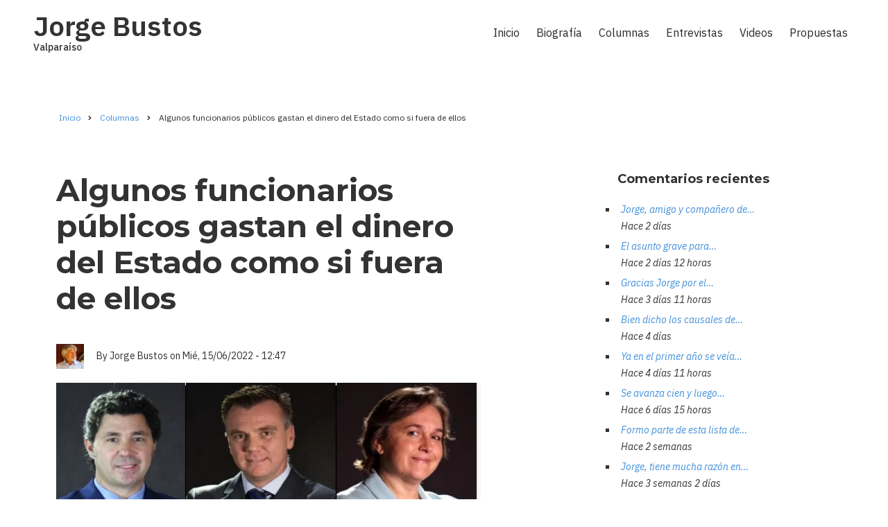

--- FILE ---
content_type: text/html; charset=UTF-8
request_url: https://jorgebustos.cl/columnas/algunos-funcionarios-publicos-gastan-el-dinero-del-estado-como-si-fuera-de-ellos
body_size: 9457
content:
<!DOCTYPE html>
<html lang="es" dir="ltr">
  <head>
    <meta charset="utf-8" />
<noscript><style>form.antibot * :not(.antibot-message) { display: none !important; }</style>
</noscript><meta name="description" content="No conozco otros acontecimientos donde aquellos que propiciaron, apoyaron y gastaron dinero del estado como si fuera de ellos, en proyectos ilegales y que hoy sean ratificados en sus puestos, no voy a responsabilizar al nuevo gobierno, sino en particular a quienes se apoderaron del control de las empresas del Estado, me refiero a la Señora Pauli" />
<link rel="canonical" href="https://jorgebustos.cl/columnas/algunos-funcionarios-publicos-gastan-el-dinero-del-estado-como-si-fuera-de-ellos" />
<meta name="Generator" content="Drupal 10 (https://www.drupal.org)" />
<meta name="MobileOptimized" content="width" />
<meta name="HandheldFriendly" content="true" />
<meta name="viewport" content="width=device-width, initial-scale=1.0" />
<link rel="icon" href="/core/misc/favicon.ico" type="image/vnd.microsoft.icon" />

    <title>Algunos funcionarios públicos gastan el dinero del Estado como si fuera de ellos | Jorge Bustos</title>
    <link rel="stylesheet" media="all" href="/sites/default/files/css/css_IBA8q8o5tCyk3NvSN059oABFs3uV2RzCchokjYeSBJI.css?delta=0&amp;language=es&amp;theme=minimal_lite&amp;include=[base64]" />
<link rel="stylesheet" media="all" href="/sites/default/files/css/css_BzFXhdPWyGWoaAIo5_RMSBkzmOZbsuiQmVkJKrffjDw.css?delta=1&amp;language=es&amp;theme=minimal_lite&amp;include=[base64]" />
<link rel="stylesheet" media="all" href="//stackpath.bootstrapcdn.com/bootstrap/4.3.1/css/bootstrap.min.css" />
<link rel="stylesheet" media="all" href="/sites/default/files/css/css_iyaGr_JJaE4DIC_WmauX0mKML8CGpd-L5vFT8vxDvec.css?delta=3&amp;language=es&amp;theme=minimal_lite&amp;include=[base64]" />
<link rel="stylesheet" media="all" href="/themes/contrib/minimal_lite/css/components/messages.css?t984n1" />
<link rel="stylesheet" media="all" href="/sites/default/files/css/css_zK83WIeDNXAb0HwVWEhF6prH4l_7p6iABwDE1i_jE9Y.css?delta=5&amp;language=es&amp;theme=minimal_lite&amp;include=[base64]" />
<link rel="stylesheet" media="all" href="//use.fontawesome.com/releases/v5.8.2/css/all.css" />
<link rel="stylesheet" media="all" href="https://fonts.googleapis.com/css?family=Montserrat:300,300i,400,400i,500,500i,600,600i,700,700i,900,900i&amp;amp;subset=latin-ext" />
<link rel="stylesheet" media="all" href="//fonts.googleapis.com/css?family=IBM+Plex+Sans:300,300i,400,400i,500,500i,600,600i,700,700i" />
<link rel="stylesheet" media="all" href="//fonts.googleapis.com/css?family=PT+Serif:400,700,400italic,700italic&amp;subset=latin,latin-ext" />
<link rel="stylesheet" media="all" href="//fonts.googleapis.com/css?family=Source+Code+Pro&amp;subset=latin,latin-ext" />
<link rel="stylesheet" media="all" href="/sites/default/files/css/css_8MUTke_EfcQTA6Lru3-jn_7dN0nzbOHmosOzZf43PQI.css?delta=11&amp;language=es&amp;theme=minimal_lite&amp;include=[base64]" />
<link rel="stylesheet" media="all" href="/themes/contrib/minimal_lite/css/theme/color-blue.css?t984n1" />
<link rel="stylesheet" media="all" href="/sites/default/files/css/css_b6fMc1WZHwAb7RIwCAtbCAwv1mzqOR51MYq41f1mWdM.css?delta=13&amp;language=es&amp;theme=minimal_lite&amp;include=[base64]" />

    <script type="application/json" data-drupal-selector="drupal-settings-json">{"path":{"baseUrl":"\/","pathPrefix":"","currentPath":"node\/1715","currentPathIsAdmin":false,"isFront":false,"currentLanguage":"es"},"pluralDelimiter":"\u0003","suppressDeprecationErrors":true,"gtag":{"tagId":"G-W0KEB4QYD4","consentMode":false,"otherIds":[],"events":[],"additionalConfigInfo":[]},"ajaxPageState":{"libraries":"[base64]","theme":"minimal_lite","theme_token":null},"ajaxTrustedUrl":{"\/search\/node":true,"\/comment\/reply\/node\/1715\/comment_node_columna":true},"minimal_lite":{"owlCarouselTestimonialsInit":{"owlTestimonialsAutoPlay":true,"owlTestimonialsEffectTime":5000},"inPageNavigation":{"inPageNavigationOffset":69},"transparentHeader":{"transparentHeaderOpacity":0},"slideoutInit":{"slideoutSide":"right","slideoutTouchSwipe":false}},"statistics":{"data":{"nid":"1715"},"url":"\/modules\/contrib\/statistics\/statistics.php"},"antibot":{"forms":{"comment-form":{"id":"comment-form","key":"E9HG731k72z52Ghoj1NhY95-pWdDb5YOaWmfHmToqXm"}}},"user":{"uid":0,"permissionsHash":"4e45842f51fc21bc83a49a271f227ec2dd7647fc6e99c81b897ed9d3e92754ad"}}</script>
<script src="/sites/default/files/js/js_pfTFN1ft3Tcce64AID7arhskX5ZI0-M19Zz97Jp28-w.js?scope=header&amp;delta=0&amp;language=es&amp;theme=minimal_lite&amp;include=[base64]"></script>
<script src="/modules/contrib/google_tag/js/gtag.js?t984n1"></script>

  </head>
  <body class="layout-one-sidebar layout-sidebar-second wide hff-32 pff-51 sff-51 slff-51 paragraph-responsive-typography-enabled fixed-header-enabled--scroll-up fixed-header-enabled slideout-side-right page-node-1715 path-node page-node-type-columna">
        <a href="#main-content" class="visually-hidden focusable skip-link">
      Pasar al contenido principal
    </a>
    
      <div class="dialog-off-canvas-main-canvas" data-off-canvas-main-canvas>
    
<div class="page-container">

          <div class="header-container">

      
      
                                      <header role="banner" class="clearfix header region--dark-typography region--white-background full-width two-columns">
          <div class="container-fluid pl-xl-5 pr-xl-5">
                        <div class="clearfix header__container">
              <div class="row align-items-center">
                                  <div class="col-lg-4">
                                        <div class="clearfix header__section header-first">
                        <div class="region region-header-first">
    <div id="block-minimal-lite-branding" class="clearfix site-branding block block-system block-system-branding-block">
  
    
    <div class="logo-and-site-name-wrapper clearfix">
              <div class="site-name site-branding__name">
        <a href="/" title="Inicio" rel="home">Jorge Bustos</a>
      </div>
              <div class="site-slogan site-branding__slogan">Valparaíso</div>
      </div>
</div>

  </div>

                    </div>
                                      </div>
                                                  <div class="col-lg-8">
                                        <div class="clearfix header__section header-second">
                        <div class="region region-header">
    <nav role="navigation" aria-labelledby="block-minimal-lite-main-menu-menu" id="block-minimal-lite-main-menu" class="clearfix block block-menu navigation menu--main">
            
  <h2 class="visually-hidden" id="block-minimal-lite-main-menu-menu">Navegación principal</h2>
  

        
                <ul class="clearfix menu menu--level-1">
                    <li class="menu-item">
        <a href="/" data-drupal-link-system-path="&lt;front&gt;">Inicio</a>
              </li>
                <li class="menu-item">
        <a href="/biografia" title="Biografía" data-drupal-link-system-path="node/1">Biografía</a>
              </li>
                <li class="menu-item">
        <a href="/columnas" data-drupal-link-system-path="columnas">Columnas</a>
              </li>
                <li class="menu-item">
        <a href="/entrevistas" data-drupal-link-system-path="entrevistas">Entrevistas</a>
              </li>
                <li class="menu-item">
        <a href="/videos" data-drupal-link-system-path="videos">Videos</a>
              </li>
                <li class="menu-item">
        <a href="/propuestas" data-drupal-link-system-path="propuestas">Propuestas</a>
              </li>
        </ul>
  


  </nav>

  </div>

                    </div>
                                      </div>
                                              </div>
            </div>
                      </div>
        </header>
              
    </div>
      
  
      <div class="system-messages clearfix">
      <div class="container">
        <div class="row">
          <div class="col-12">
              <div class="region region-system-messages">
    <div data-drupal-messages-fallback class="hidden"></div>

  </div>

          </div>
        </div>
      </div>
    </div>
  
          <div id="content-top" class="clearfix content-top region--dark-typography region--white-background">
      <div class="container-fluid pl-xl-5 pr-xl-5">
                <div class="clearfix content-top__container"
          >
          <div class="row">
            <div class="col-12">
              <div class="content-top__section">
                  <div class="region region-content-top">
    <div id="block-minimal-lite-breadcrumbs" class="clearfix block block-system block-system-breadcrumb-block">
  
    
      <div class="content">
      
  <nav class="breadcrumb mt-md-4" role="navigation" aria-labelledby="system-breadcrumb">
    <h2 id="system-breadcrumb" class="visually-hidden">Ruta de navegación</h2>
    <ol class="breadcrumb__items">
          <li class="breadcrumb__item">
        <span class="breadcrumb__item-separator fas fa-angle-right"></span>
                  <a href="/">
            <span>Inicio</span>
          </a>
              </li>
          <li class="breadcrumb__item">
        <span class="breadcrumb__item-separator fas fa-angle-right"></span>
                  <a href="/columnas">
            <span>Columnas</span>
          </a>
              </li>
          <li class="breadcrumb__item">
        <span class="breadcrumb__item-separator fas fa-angle-right"></span>
                  <span>Algunos funcionarios públicos gastan el dinero del Estado como si fuera de ellos</span>
              </li>
        </ol>
  </nav>

    </div>
  </div>

  </div>

              </div>
            </div>
          </div>
        </div>
              </div>
    </div>
      
  
        <div id="main-content" class="clearfix main-content region--dark-typography region--white-background  region--no-separator">
      <div class="container-fluid pl-xl-5 pr-xl-5">
        <div class="clearfix main-content__container">
          <div class="row">
            <section class="col-lg-8 col-xl-7 pr-xl-5 pl-xl-5">
                            <div class="clearfix main-content__section mt-no-opacity"
                                  data-animate-effect="fadeIn"
                >
                                    <div class="region region-content">
    <div id="block-minimal-lite-page-title" class="clearfix block block-core block-page-title-block">
  
    
      <div class="content">
      
  <h1 class="title page-title"><span class="field field--name-title field--type-string field--label-hidden">Algunos funcionarios públicos gastan el dinero del Estado como si fuera de ellos</span>
</h1>


    </div>
  </div>
<div id="block-minimal-lite-content" class="clearfix block block-system block-system-main-block">
  
    
      <div class="content">
      


<article data-history-node-id="1715" class="node node--type-columna node--promoted node--view-mode-full node--display-submitted clearfix">
  <div class="node__container">
    <div class="node__main-content clearfix">
      <header class="node__header">
                  
                    
                      <div class="node__meta">
              <article class="profile">
  
            <div class="field field--name-user-picture field--type-image field--label-hidden field__item">  <a href="/users/jorge-bustos" hreflang="es"><img loading="lazy" src="/sites/default/files/styles/thumbnail/public/imagenes-usuarios/picture-6-1744500572.jpg?itok=p6C0Prg1" width="100" height="91" alt="Profile picture for user Jorge Bustos" class="image-style-thumbnail" />

</a>
</div>
      </article>

              <span class="node__submitted-info">
                <span class="node__submitted-info-text">By</span> <span class="field field--name-uid field--type-entity-reference field--label-hidden"><span>Jorge Bustos</span></span>
 on 
                  <span class="node__submitted-date">
                    <span class="field field--name-created field--type-created field--label-hidden"><time datetime="2022-06-15T12:47:10-04:00" title="Miércoles, Junio 15, 2022 - 12:47" class="datetime">Mié, 15/06/2022 - 12:47</time>
</span>

                  </span>              </span>
              
            </div>
                        </header>
              
  <div class="field field--name-field-cover field--type-image field--label-visually_hidden">
    <div class="field__label visually-hidden">Imagen principal</div>
              <div class="field__item">  <img loading="lazy" src="/sites/default/files/styles/full/public/columnas/cover/b83ddf73-9c7a-4744-87a2-7295066bb5db.jpg?itok=SbeSPLRC" width="1920" height="1438" alt="" class="image-style-full" />


</div>
          </div>

  <div class="clearfix text-formatted field field--name-body field--type-text-with-summary field--label-visually_hidden">
    <div class="field__label visually-hidden">Body</div>
              <div class="field__item"><p>No conozco otros acontecimientos donde aquellos que propiciaron, apoyaron y gastaron dinero del estado como si fuera de ellos, en proyectos ilegales y que hoy sean ratificados en sus puestos, no voy a responsabilizar al nuevo gobierno, sino en particular a quienes se apoderaron del control de las empresas del Estado, me refiero a la Señora Paulina Soriano, presidenta del SEP, que tendría como misión “Ser el representante del Estado para la administración de las empresas públicas, como promotor y gestor de la creación de valor, la gestión eficiente y la transparencia”</p><p>Me imagino que para esta señora es difícil deshacerse de sus amistades y romper lealtades políticas, me refiero a su partido, y, también a sus amigos Alfredo Leiton de la Zofri, MIchea en el directorio de EPSA, o, Zaida Muñoz, curiosamente muy cercanos a Piñera, `también debemos decir que ella no es una aparecida en estos temas, en particular de las empresas portuarias las conoce desde hace varios lustros, es mas fue parte de la puesta en marcha de la “Ley de modernización Portuaria” que logro la concentración del negocio, cuando el espíritu de la ley era lo contrario.</p><p>Es decir, ella no puede alegar ignorancia, de no saber de las sabandijas que todavía están gerenciando las empresas portuarias del país, en particular la de Valparaíso, San Antonio y para que decir de Coquimbo, donde las modificaciones de los contratos siempre van en favor de los concesionarios y no del Estado que se supone el SEP, debe representar. Es tal su bagaje, en el tema que cuando fue nombrada presidenta del SEP, uno de los portales mas reconocidos del rubro portuario titulaba <strong>“</strong><a href="https://portalportuario.cl/experta-en-puertos-del-mtt-es-designada-como-nueva-presidenta-del-sistema-de-empresas-publicas/"><strong>Experta en puertos del MTT es designada como nueva presidenta del Sistema de Empresas Públicas</strong></a><strong>”</strong></p><p>Uno espera que con ese conocimiento, una de las primeras medidas es sacar de las gerencias portuarias a quienes tuvieron al estado y a inversionistas metidos en proyectos ilegales y que han costado una porrada de millones en indemnizaciones y otra porradas de millones en pensiones, unas merecidas y otras como siempre mal pagadas mensualmente, es cosa de cuantificar y Paulina siendo abogada, claramente está muy al tanto de estos enjuagues que incluso llegaron al extremo de gastar muchos millones persiguiendo a quienes clamaban por justicia y que se cumplieran las leyes de la Republica y que al final ganaron en tribunales, con la excepción de la traición de algunos supuestos jóvenes revolucionarios, de cartón por supuesto.</p><p>Uno también puede pensar que si la señora no obra, en consecuencia, con su rol actual, debe ser porque como abogada de la Empresa Portuaria de San Antonio (EPSA) sabia que el casino y Mall construido en San Antonio en terrenos de EPSA, era ilegal y contravenía no solo la Ley de Urbanismo y Construcción, sino que también la de Ferrocarriles, por lo tanto, lo que paso en Valparaíso y en Coquimbo, puede que sea algo natural para ella, y crea que la plata del Estado es para gastarla como si fuera de ellos, total al final nadie responde por los abusos.</p><p>Una amiga decía que ella había votado por Boric, porque no quería más concertación o nueva mayoría, bueno a mi me pasa lo mismo, uno puede entender que este gobierno necesita después de las elecciones parlamentarias, alianzas que le permitan gobernar, pero que lo haga con personajes libres de toda sombra de corrupción, ya sea directa o por omisión,</p><p>Jorge Bustos</p></div>
          </div>

<section class="field field--name-comment-node-columna field--type-comment field--label-hidden comment-wrapper">
  
  

      <h2 class="title comment-form__title">Añadir nuevo comentario</h2>
    <form class="comment-comment-node-columna-form comment-form antibot" data-user-info-from-browser data-drupal-selector="comment-form" data-action="/comment/reply/node/1715/comment_node_columna" action="/antibot" method="post" id="comment-form" accept-charset="UTF-8">
  <noscript>
  <div class="antibot-no-js antibot-message antibot-message-warning">You must have JavaScript enabled to use this form.</div>
</noscript>
<div class="js-form-item form-item js-form-type-textfield form-type-textfield js-form-item-name form-item-name">
      <label for="edit-name" class="js-form-required form-required">Su nombre</label>
        <input data-drupal-default-value="Anónimo" data-drupal-selector="edit-name" type="text" id="edit-name" name="name" value="" size="30" maxlength="60" class="form-text required" required="required" aria-required="true" />

        </div>
<div class="js-form-item form-item js-form-type-email form-type-email js-form-item-mail form-item-mail">
      <label for="edit-mail" class="js-form-required form-required">Correo electrónico</label>
        <input data-drupal-selector="edit-mail" aria-describedby="edit-mail--description" type="email" id="edit-mail" name="mail" value="" size="30" maxlength="64" class="form-email required" required="required" aria-required="true" />

            <div id="edit-mail--description" class="description">
      El contenido de este campo se mantiene privado y no se mostrará públicamente.
    </div>
  </div>
<div class="js-form-item form-item js-form-type-url form-type-url js-form-item-homepage form-item-homepage">
      <label for="edit-homepage">Página principal</label>
        <input data-drupal-selector="edit-homepage" type="url" id="edit-homepage" name="homepage" value="" size="30" maxlength="255" class="form-url" />

        </div>
<input autocomplete="off" data-drupal-selector="form-c-uws7fwnw6tezdhqjc0h9w0id2d8f-lolbqefoe96g" type="hidden" name="form_build_id" value="form-C-UWs7fWNW6TEzdHQJc0h9W0ID2d8f-LOLBqefoE96g" />
<input data-drupal-selector="edit-comment-comment-node-columna-form" type="hidden" name="form_id" value="comment_comment_node_columna_form" />
<input data-drupal-selector="edit-antibot-key" type="hidden" name="antibot_key" value="" />
<div class="field--type-text-long field--name-comment-body field--widget-text-textarea js-form-wrapper form-wrapper" data-drupal-selector="edit-comment-body-wrapper" id="edit-comment-body-wrapper">      <div class="js-text-format-wrapper text-format-wrapper js-form-item form-item">
  <div class="js-form-item form-item js-form-type-textarea form-type-textarea js-form-item-comment-body-0-value form-item-comment-body-0-value">
      <label for="edit-comment-body-0-value" class="js-form-required form-required">Comentario</label>
        <div class="form-textarea-wrapper">
  <textarea class="js-text-full text-full form-textarea required resize-vertical" data-media-embed-host-entity-langcode="es" data-drupal-selector="edit-comment-body-0-value" id="edit-comment-body-0-value" name="comment_body[0][value]" rows="5" cols="60" placeholder="" required="required" aria-required="true"></textarea>
</div>

        </div>
<div class="js-filter-wrapper filter-wrapper js-form-wrapper form-wrapper" data-drupal-selector="edit-comment-body-0-format" id="edit-comment-body-0-format"><div class="filter-help js-form-wrapper form-wrapper" data-drupal-selector="edit-comment-body-0-format-help" id="edit-comment-body-0-format-help"><a href="/filter/tips" target="_blank" data-drupal-selector="edit-comment-body-0-format-help-about" id="edit-comment-body-0-format-help-about">Acerca de formatos de texto</a></div>
<div class="js-filter-guidelines filter-guidelines js-form-wrapper form-wrapper" data-drupal-selector="edit-comment-body-0-format-guidelines" id="edit-comment-body-0-format-guidelines"><div data-drupal-format-id="restricted_html" class="filter-guidelines-item filter-guidelines-restricted_html">
  <h4 class="label">HTML Restringido</h4>
  
  
      
          <ul class="tips">
                      <li>Etiquetas HTML permitidas: &lt;a href hreflang&gt; &lt;em&gt; &lt;strong&gt; &lt;cite&gt; &lt;blockquote cite&gt; &lt;code&gt; &lt;ul type&gt; &lt;ol start type&gt; &lt;li&gt; &lt;dl&gt; &lt;dt&gt; &lt;dd&gt; &lt;h2 id&gt; &lt;h3 id&gt; &lt;h4 id&gt; &lt;h5 id&gt; &lt;h6 id&gt;</li>
                      <li>Saltos automáticos de líneas y de párrafos.</li>
                      <li>Las direcciones de correos electrónicos y páginas web se convierten en enlaces automáticamente.</li>
            </ul>
    
      
  
</div>
</div>
</div>

  </div>

  </div>
<div data-drupal-selector="edit-actions" class="form-actions js-form-wrapper form-wrapper" id="edit-actions"><input data-drupal-selector="edit-submit" type="submit" id="edit-submit" name="op" value="Guardar" class="button button--primary js-form-submit form-submit" />
</div>

</form>

  
</section>

          </div>
          </div>
</article>

    </div>
  </div>

  </div>

                              </div>
                          </section>
                                      <aside class="col-lg-4 ml-xl-auto pr-xl-5 pl-xl-5">
                                <section class="sidebar__section sidebar-second clearfix mt-no-opacity"
                                      data-animate-effect="fadeIn"
                  >
                    <div class="region region-sidebar-second">
    <div class="views-element-container clearfix block block-views block-views-blockcomments-recent-block-1" id="block-minimal-lite-views-block-comments-recent-block-1">
  
      <h2 class="title">Comentarios recientes</h2>
    
      <div class="content">
      <div><div class="view view-comments-recent view-id-comments_recent view-display-id-block_1 js-view-dom-id-76f9af04e331c72186579bedf2d4a29b85b3a52aa3e8cbf541ea9f44c33a7590">
  
    
      
      <div class="view-content">
      <div class="item-list">
  
  <ul>

          <li><div class="views-field views-field-subject"><span class="field-content"><a href="/comment/151" hreflang="es">Jorge, amigo y compañero de…</a></span></div><div class="views-field views-field-changed"><span class="field-content">Hace 2 días</span></div></li>
          <li><div class="views-field views-field-subject"><span class="field-content"><a href="/comment/150" hreflang="es">El asunto grave para…</a></span></div><div class="views-field views-field-changed"><span class="field-content">Hace 2 días 12 horas</span></div></li>
          <li><div class="views-field views-field-subject"><span class="field-content"><a href="/comment/149" hreflang="es">Gracias Jorge por el…</a></span></div><div class="views-field views-field-changed"><span class="field-content">Hace 3 días 11 horas</span></div></li>
          <li><div class="views-field views-field-subject"><span class="field-content"><a href="/comment/148" hreflang="es">Bien dicho los causales de…</a></span></div><div class="views-field views-field-changed"><span class="field-content">Hace 4 días</span></div></li>
          <li><div class="views-field views-field-subject"><span class="field-content"><a href="/comment/147" hreflang="es">Ya en el primer año se veía…</a></span></div><div class="views-field views-field-changed"><span class="field-content">Hace 4 días 11 horas</span></div></li>
          <li><div class="views-field views-field-subject"><span class="field-content"><a href="/comment/146" hreflang="es">Se avanza cien y luego…</a></span></div><div class="views-field views-field-changed"><span class="field-content">Hace 6 días 15 horas</span></div></li>
          <li><div class="views-field views-field-subject"><span class="field-content"><a href="/comment/145" hreflang="es">Formo parte de esta lista de…</a></span></div><div class="views-field views-field-changed"><span class="field-content">Hace 2 semanas</span></div></li>
          <li><div class="views-field views-field-subject"><span class="field-content"><a href="/comment/144" hreflang="es">Jorge, tiene mucha razón en…</a></span></div><div class="views-field views-field-changed"><span class="field-content">Hace 3 semanas 2 días</span></div></li>
          <li><div class="views-field views-field-subject"><span class="field-content"><a href="/comment/143" hreflang="es">tiene toda la razon Jorge,…</a></span></div><div class="views-field views-field-changed"><span class="field-content">Hace 3 semanas 4 días</span></div></li>
          <li><div class="views-field views-field-subject"><span class="field-content"><a href="/comment/142" hreflang="es">Buen análisis. Gobierno…</a></span></div><div class="views-field views-field-changed"><span class="field-content">Hace 4 semanas 1 día</span></div></li>
    
  </ul>

</div>

    </div>
  
          </div>
</div>

    </div>
  </div>
<nav role="navigation" aria-labelledby="block-minimal-lite-account-menu-menu" id="block-minimal-lite-account-menu" class="clearfix block block-menu navigation menu--account">
      
  <h2 id="block-minimal-lite-account-menu-menu">Menú de cuenta de usuario</h2>
  

        
                <ul class="clearfix menu menu--level-1">
                    <li class="menu-item">
        <a href="/user/login" data-drupal-link-system-path="user/login">Iniciar sesión</a>
              </li>
        </ul>
  


  </nav>
<div class="search-block-form clearfix block block-search container-inline" data-drupal-selector="search-block-form" id="block-minimal-lite-search" role="search">
  
      <h2>Buscar</h2>
    
      <form action="/search/node" method="get" id="search-block-form" accept-charset="UTF-8">
  <div class="js-form-item form-item js-form-type-search form-type-search js-form-item-keys form-item-keys form-no-label">
      <label for="edit-keys" class="visually-hidden">Buscar</label>
        <input title="Escriba lo que quiere buscar." placeholder="Search..." data-drupal-selector="edit-keys" type="search" id="edit-keys" name="keys" value="" size="15" maxlength="128" class="form-search" />

        </div>
<div data-drupal-selector="edit-actions" class="form-actions js-form-wrapper form-wrapper" id="edit-actions--2"><input class="search-form__submit button js-form-submit form-submit" data-drupal-selector="edit-submit" type="submit" id="edit-submit--2" value="Buscar" />
</div>

</form>

  </div>

  </div>

                </section>
                              </aside>
                      </div>
        </div>
      </div>
    </div>
    
  
  
  
  
  
  
  
  
  
          <footer id="footer" class="clearfix footer region--dark-typography region--white-background region--no-separator ">
      <div class="container-fluid pl-xl-5 pr-xl-5">
        <div class="clearfix footer__container">
          <div class="row">
                          <div class="col-12">
                                <div class="clearfix footer__section footer-first"
                  >
                    <div class="region region-footer-first">
    <div id="block-minimal-lite-copyright" class="clearfix block block-block-content block-block-content6663a6ff-63e3-4b7a-9dbe-3c2ae1a9fe3e">
  
    
      <div class="content">
      
            <div class="clearfix text-formatted field field--name-body field--type-text-with-summary field--label-hidden field__item"><p>© Jorge Bustos, 2025 - <a href="/contact">Contacto</a></p></div>
      
    </div>
  </div>

  </div>

                </div>
                              </div>
                                    <div class="clearfix d-none d-sm-block d-md-none"></div>
                        <div class="clearfix d-none d-sm-block d-md-none d-none d-sm-block d-md-none"></div>
                                  </div>
        </div>
      </div>
    </footer>
      
  
  
  
        <div class="to-top"><i class="fas fa-angle-double-up"></i></div>
    
          <div class="clearfix mt-mobile-menu-widget-wrapper">
      <div class="mt-mobile-menu-overlay" style="display:none">
                <button type="button" class="mt-dismiss-button mt-button region--light-typography mt-dismiss-button--sticky">
          <span class="sr-only">Dismiss mobile overlay area</span><i class="fas fa-times"></i>
        </button>
      </div>

      <form method="get" action="https://jorgebustos.cl/search/node">
        <div class="clearfix mt-mobile-menu-widget mt-container mt-sticky">
          <div class="mt-search-icon">
            <i class="fas fa-search"></i>
          </div>
          <input type="text" name="keys" class="mt-input" placeholder="Search...">
          <div class="mt-clear-icon">
            <span class="sr-only">Clear keys input element</span><i class="fas fa-times-circle"></i>
          </div>
          <button type="submit" class="mt-submit-button mt-button">
            <span class="sr-only">Submit search</span><i class="fas fa-arrow-right"></i>
          </button>
          <button type="button" class="mt-menu-button mt-button">
            <span class="sr-only">Open mobile overlay area</span><i class="fas fa-bars"></i>
          </button>
        </div>
      </form>
    </div>
    
</div>

  </div>

    
    <script src="/sites/default/files/js/js_aVeurAY7NwSel9OTN-3k49yh8lNwWPnyuSfyf-aNhS8.js?scope=footer&amp;delta=0&amp;language=es&amp;theme=minimal_lite&amp;include=[base64]"></script>
<script src="//cdnjs.cloudflare.com/ajax/libs/popper.js/1.14.7/umd/popper.min.js"></script>
<script src="//stackpath.bootstrapcdn.com/bootstrap/4.3.1/js/bootstrap.min.js"></script>
<script src="/sites/default/files/js/js_l5a3dHh5lktKdU8z56_xVEg2ys9cRQAesBgWtwW4EDo.js?scope=footer&amp;delta=3&amp;language=es&amp;theme=minimal_lite&amp;include=[base64]"></script>
<script src="//use.fontawesome.com/releases/v5.8.2/js/all.js"></script>
<script src="/sites/default/files/js/js_JwMb7PUdp3mSw0P3lz6WroAciSXXUzdCa84bfPBfzYI.js?scope=footer&amp;delta=5&amp;language=es&amp;theme=minimal_lite&amp;include=[base64]"></script>

  </body>
</html>


--- FILE ---
content_type: text/css
request_url: https://jorgebustos.cl/themes/contrib/minimal_lite/css/theme/color-blue.css?t984n1
body_size: 3702
content:
/**
 * @file
 * Blue color styling for Minimal+ for Drupal 8.
 *
 * $base: #3f8edb;
 * $dark: #357cce;
 */

/* base: elements */
a {
  color: #3f8edb;
}
a:hover,
a:focus {
  color: #357cce;
}
.region--dark-typography h1 a:hover,
.region--dark-typography h2 a:hover,
.region--dark-typography h3 a:hover,
.region--dark-typography h4 a:hover,
.region--dark-typography h5 a:hover,
.region--dark-typography h6 a:hover,
.region--dark-typography h1 a:focus,
.region--dark-typography h2 a:focus,
.region--dark-typography h3 a:focus,
.region--dark-typography h4 a:focus,
.region--dark-typography h5 a:focus,
.region--dark-typography h6 a:focus {
  color: #357cce;
}
a.link--dark,
.link--dark a {
  color: #357cce;
}
a.link--dark:hover,
.link--dark a:hover,
a.link--dark:focus,
.link--dark a:focus {
  color: #3f8edb;
}
a.link--bordered,
.link--bordered a {
  border-color: #3f8edb;
}
.text--dark {
  color: #357cce;
}
.region--colored-background h1.text--dark,
.region--colored-background h2.text--dark,
.region--colored-background h3.text--dark,
.region--colored-background h4.text--dark,
.region--colored-background h5.text--dark,
.region--colored-background h6.text--dark {
  color: #357cce;
}
.text--colored {
  color: #3f8edb;
}
.region--black-background h1.text--colored,
.region--black-background h2.text--colored,
.region--black-background h3.text--colored,
.region--black-background h4.text--colored,
.region--black-background h5.text--colored,
.region--black-background h6.text--colored,
.region--dark-background h1.text--colored,
.region--dark-background h2.text--colored,
.region--dark-background h3.text--colored,
.region--dark-background h4.text--colored,
.region--dark-background h5.text--colored,
.region--dark-background h6.text--colored {
  color: #3f8edb;
}
.link--hover-style-3 {
  background-image: linear-gradient(rgba(63, 142, 219, 0.5) 0%, rgba(63, 142, 219, 0.5) 100%);
}
.link--hover-style-3:hover {
  background-image: linear-gradient(#3f8edb 0%, #3f8edb 100%);
}
.region--light-typography .link--hover-style-3:hover {
  color: #3f8edb;
}
.region--dark-typography h2.title,
.region--dark-typography nav > h2,
.region--dark-typography .block-search > h2,
.region--dark-typography .block-title.block-title--border {
  border-color: #3f8edb;
}

/* base: layout */
.region--dark-background {
  background-color: #357cce;
}
.region--colored-background {
  background-color: #3f8edb;
}
.region--white-dark-colored-background {
  background: #ffffff;
  background: -moz-linear-gradient(top, #ffffff 35%, #357cce 35%);
  background: -webkit-linear-gradient(top, #ffffff 35%, #357cce 35%);
  background: linear-gradient(to bottom, #ffffff 35%, #357cce 35%);
  filter: progid:DXImageTransform.Microsoft.gradient( startColorstr='#ffffff', endColorstr='#357cce',GradientType=0 );
}
.region--gray-background + .region--white-dark-colored-background {
  background: #f6f6f6;
  background: -moz-linear-gradient(top, #f6f6f6 35%, #357cce 35%);
  background: -webkit-linear-gradient(top, #f6f6f6 35%, #357cce 35%);
  background: linear-gradient(to bottom, #f6f6f6 35%, #357cce 35%);
  filter: progid:DXImageTransform.Microsoft.gradient( startColorstr='#f6f6f6', endColorstr='#357cce',GradientType=0 );
}
.region--dark-background + .region--separator-incline-diagonal:before {
  background: linear-gradient(to bottom right, #357cce 49.5%, transparent 50%);
}
.region--colored-background + .region--separator-incline-diagonal:before {
  background: linear-gradient(to bottom right, #3f8edb 49.5%, transparent 50%);
}
.region--dark-background + .region--separator-decline-diagonal:before {
  background: linear-gradient(to bottom left, #357cce 49.5%, transparent 50%);
}
.region--colored-background + .region--separator-decline-diagonal:before {
  background: linear-gradient(to bottom left, #3f8edb 49.5%, transparent 50%);
}
.page-container-border-enabled .page-container {
  border-color: #3f8edb;
}

/* components: buttons */
a.button,
.button > a,
button.button,
input[type="submit"],
input[type="reset"],
input[type="button"] {
  border-color: #3f8edb;
  background-color: #3f8edb;
}
a.button:hover,
a.button:focus,
.button > a:hover,
.button > a:focus,
button.button:hover,
button.button:focus,
input[type="submit"]:hover,
input[type="submit"]:focus,
input[type="reset"]:hover,
input[type="reset"]:focus,
input[type="button"]:hover,
input[type="button"]:focus {
  border-color: #357cce;
  color: #357cce;
}
.region--dark-typography a.button.button--outline,
.region--dark-typography .button.button--outline > a,
.region--dark-typography input[type="submit"].button--outline,
.region--dark-typography input[type="reset"].button--outline,
.region--dark-typography input[type="button"].button--outline {
  border-color: #3f8edb;
  color: #3f8edb;
}
.region--dark-typography a.button.button--outline:hover,
.region--dark-typography .button.button--outline > a:hover,
.region--dark-typography input[type="submit"].button--outline:hover,
.region--dark-typography input[type="reset"].button--outline:hover,
.region--dark-typography input[type="button"].button--outline:hover,
.region--dark-typography a.button.button--outline:focus,
.region--dark-typography .button.button--outline > a:focus,
.region--dark-typography input[type="submit"].button--outline:focus,
.region--dark-typography input[type="reset"].button--outline:focus,
.region--dark-typography input[type="button"].button--outline:focus {
  background-color: #357cce;
  border-color: #357cce;
}

/* components: collapsible block */
.collapsible-block__trigger a {
  background-color: #357cce;
}
.collapsible-block__trigger a:hover,
.collapsible-block__trigger a:focus {
  background-color: #357cce;
}
.region--colored-background .collapsible-block__trigger a {
  background-color: #357cce;
  text-decoration: none;
}
.region--colored-background .collapsible-block__trigger a:hover {
  background-color: rgba(63, 142, 219, 0.8);
}

/* components: detailed feature block */
.region--dark-typography .detailed-feature-block__section .svg-inline--fa {
  color: #357cce;
}
.region--dark-typography .detailed-feature-block__section h2 {
  color: #357cce;
}
.region--dark-typography .list--fa-check-circle li:before {
  color: #357cce;
}

/* components: detailed pager */
.region--dark-typography .detailed-pager--bottom {
  border-top-color: #3f8edb;
}

/* components: dropdowns */
.region--colored-background .dropdown-menu {
  background-color: rgba(63, 142, 219, 0.95);
}
.region--dark-background .dropdown-menu {
  background-color: rgba(53, 124, 206, 0.95);
}

/* components: fancy block */
.region--dark-background .fancy-block-text {
  background-color: #357cce;
}
.region--colored-background .fancy-block-text {
  background-color: #3f8edb;
}

/* components: fancy linked images block */
.clip-path-support .clip-pentagon-container {
  background-color: #357cce;
}
.clip-path-support .clip-circle-container {
  background-color: #357cce;
}
.clip-path-support .clip-rectangle-container:before {
  border-color: #357cce;
}

/* CSS rules only for FF*/
@-moz-document url-prefix() {
  .clip-pentagon-container {
    background-color: #357cce;
  }
  .clip-circle-container {
    background-color: #357cce;
  }
  .clip-rectangle-container:before {
    border-color: #357cce;
  }
}

/* components: featured linked text tiles block */
.region--light-typography .featured-linked-text-tile__body a {
  color: #3f8edb;
}
.featured-linked-text-tile .featured-linked-text-tile__title a {
  color: #3f8edb;
}
.region--light-typography .featured-linked-text-tile a.button {
  border-color: #3f8edb;
  color: #3f8edb;
}
.region--light-typography .featured-linked-text-tile a.button:hover,
.region--light-typography .featured-linked-text-tile a.button:focus {
  background-color: rgba(63, 142, 219, 0.3);
  border-color: #3f8edb;
}

/* components: feature */
.region--dark-typography .feature-item__title {
  color: #3f8edb;
}

/* components: forms */
input.form-text:hover,
input.form-tel:hover,
input.form-email:hover,
input.form-url:hover,
input.form-search:hover,
input.form-file:hover,
input.form-number:hover,
input.form-color:hover,
input.form-date:hover,
input.form-time:hover,
textarea:hover,
select:hover,
input.form-text:focus,
input.form-tel:focus,
input.form-email:focus,
input.form-url:focus,
input.form-search:focus,
input.form-file:focus,
input.form-number:focus,
input.form-color:focus,
input.form-date:focus,
input.form-time:focus,
textarea:focus,
select:focus {
  border-color: #3f8edb;
}
.region--dark-typography .form--style-2 a.button:hover,
.region--dark-typography .form--style-2 .button > a:hover,
.region--dark-typography .form--style-2 button.button:hover,
.region--dark-typography .form--style-2 input[type="submit"]:hover,
.region--dark-typography .form--style-2 input[type="reset"]:hover,
.region--dark-typography .form--style-2 input[type="button"]:hover,
.region--dark-typography .form--style-2 a.button:focus,
.region--dark-typography .form--style-2 .button > a:focus,
.region--dark-typography .form--style-2 button.button:focus,
.region--dark-typography .form--style-2 input[type="submit"]:focus,
.region--dark-typography .form--style-2 input[type="reset"]:focus,
.region--dark-typography .form--style-2 input[type="button"]:focus {
  color: #357cce;
}

/* components: content front page background */
@media (max-width: 767px) {
  .background-image-area.region--colored-background .header {
    background-color: #3f8edb;
  }
  .background-image-area.region--dark-background .header {
    background-color: #357cce;
  }
}

/* components: fixed header */
.onscroll .header.js-fixed.region--dark-background,
.onscroll .region--dark-background .header.js-fixed {
  background-color: rgba(53, 124, 206, 0.95);
}
.onscroll .header.js-fixed.region--colored-background,
.onscroll .region--colored-background .header.js-fixed {
  background-color: rgba(63, 142, 219, 0.95);
}

/* components: flexslider in page */
.in-page-images-carousel .slides li a:after {
  background-color: rgba(53, 124, 206, 0.8);
}
.in-page-images-carousel .slides li a:hover:after {
  background-color: rgba(53, 124, 206, 0.5);
}

/* components: frontpage cover block */
.cta-button {
  border-color: #3f8edb;
}
.cta-button:hover,
.cta-button:focus {
  background-color: rgba(63, 142, 219, 0.15);
}
.cta-button span {
  background-color: #3f8edb;
}

/* components: hero */
.region--dark-background .hero-caption {
  background-color: #357cce;
}
.region--colored-background .hero-caption {
  background-color: #3f8edb;
}

/* components: highlight */
.field--name-field-mt-highlight-link a {
  border-color: #3f8edb;
  background-color: #3f8edb;
}
.field--name-field-mt-highlight-link a:hover,
.field--name-field-mt-highlight-link a:focus {
  border-color: #357cce;
  color: #357cce;
}

/* components: highlights */
.region--dark-typography .highlights-grid-item .svg-inline--fa {
  color: #357cce;
}
.region--dark-typography .highlights-grid-item h5 {
  color: #357cce;
}

/* components: how it works */
.region--dark-background .field--name-field-mt-hiw-item .field__item .how-it-works__badge {
  background-color: #357cce;
}
.region--colored-background .field--name-field-mt-hiw-item .field__item .how-it-works__badge {
  background-color: #3f8edb;
}

/* components: icons feature */
.region--dark-typography .feature__icon {
  color: #3f8edb;
}
.region--dark-typography .feature__title {
  color: #3f8edb;
}

/* components: icons list */
.region--dark-typography ul.icons-list.icons-list--bordered li a:hover {
  color: #3f8edb;
  border-color: #3f8edb;
}

/* components: image overlay */
.overlay--colored {
  background-color: rgba(53, 124, 206, 0.5);
}
.overlay--visible:hover {
  background-color: rgba(53, 124, 206, 0.6);
}
.overlay-icon:hover,
.overlay-icon:focus,
.region--light-typography .overlay-icon:hover,
.region--light-typography .overlay-icon:focus {
  color: #357cce;
}
.overlay-icon--button {
  color: #357cce;
}

/* components: image with overlaid text */
.region--colored-background .image-with-overlaid-text__text {
  background-color: rgba(63, 142, 219, 0.75);
}
.region--dark-background .image-with-overlaid-text__text {
  background-color: rgba(53, 124, 206, 0.75);
}

/* components: in page navigation */
.header-container ul.in-page-navigation li a.active,
.header-container ul.in-page-navigation li a:hover,
.header-container ul.in-page-navigation li a:focus {
  color: #3f8edb;
}

/* components: infinite scroll pager */
.pager[data-drupal-views-infinite-scroll-pager] a.button {
  border-color: #3f8edb;
  background-color: #3f8edb;
}
.pager[data-drupal-views-infinite-scroll-pager] a.button:hover,
.pager[data-drupal-views-infinite-scroll-pager] a.button:focus {
  border-color: #357cce;
  color: #357cce;
}

/* components: inverted header */
.inverted-header-enabled:not(.onscroll) .header-container .sf-menu ul li.sfHover > a,
.inverted-header-enabled:not(.onscroll) .header-container .sf-menu ul li > a:hover,
.inverted-header-enabled:not(.onscroll) .header-container .sf-menu ul li > a.is-active,
.inverted-header-enabled:not(.onscroll) .header-container .sf-menu ul li.active-trail > a,
.inverted-header-enabled:not(.onscroll) .header-container .sf-menu ul li.sfHover > a.is-active,
.inverted-header-enabled:not(.onscroll) .header-container .sf-menu ul li.sfHover.active-trail > a {
  color: #3f8edb;
}

/* components: language switcher */
.region--dark-typography .block-language ul li .is-active {
  color: #3f8edb;
}

/* components: layout switcher */
.layout-switcher ul li.active a,
.layout-switcher ul li a:hover,
.layout-switcher ul li a:focus {
  color: #3f8edb;
  border-color: #3f8edb;
}

/*main slideshow block*/
.ms-transparent-background .region--dark-typography.tp-caption__title a:hover {
  color: #3f8edb;
}

/* components: menu */
.region--dark-typography ul.menu li a.is-active {
  color: #3f8edb;
}
.region--dark-typography ul.menu li a:hover,
.region--dark-typography ul.menu li a:focus {
  color: #3f8edb;
}
.header-container ul.menu > li > a:hover,
.header-container .region--dark-typography ul.menu li > a.is-active,
.header-container .region--dark-typography ul.menu li.active-trail > a {
  color: #3f8edb;
}
.header-container .sf-menu li.sfHover > a,
.header-container .sf-menu li > a:hover,
.header-container .sf-menu li.sfHover > a.is-active,
.header-container .sf-menu li.sfHover.active-trail > a {
  color: #3f8edb;
}
.header-container .sf-menu ul li.sfHover > a,
.header-container .sf-menu ul li a:hover,
.header-container .sf-menu ul li > a.is-active,
.header-container .sf-menu ul li.active-trail > a {
  color: #3f8edb;
}
.region--dark-typography ul.menu.cta-active > li:last-child > a {
  border-color: #3f8edb;
  color: #3f8edb;
}
.region--dark-typography ul.menu.cta-active > li:last-child > a:hover,
.region--dark-typography ul.menu.cta-active > li:last-child > a:focus {
  border-color: #3f8edb;
  background-color: rgba(63, 142, 219, 0.15);
}
.region--light-typography .menu.cta-active > li:last-child > a:hover {
  opacity: 1;
}
.region--light-typography .menu.cta-active > li:last-child > a:hover,
.region--light-typography .menu.cta-active > li:last-child > a:focus {
  color: #3f8edb;
}
.region--dark-typography .footer-bottom__section ul.menu li a:hover,
.region--dark-typography .footer-bottom__section ul.menu li a:focus {
  border-bottom-color: #3f8edb;
  color: #3f8edb;
}
.region--dark-typography .subfooter-top__section ul.menu li a:hover,
.region--dark-typography .subfooter-top__section ul.menu li a:focus {
  border-bottom-color: #3f8edb;
  color: #3f8edb;
}
.region--dark-typography .subfooter__section ul.menu li a:hover,
.region--dark-typography .subfooter__section ul.menu li a:focus {
  border-bottom-color: #3f8edb;
  color: #3f8edb;
}

/* components: mt count down */
.mt-count-down-block.mt-count-down-theme .mt-count-down__button {
  border-color: #3f8edb;
  color: #3f8edb;
}
.mt-count-down-block.mt-count-down-theme .mt-count-down__button:hover,
.mt-count-down-block.mt-count-down-theme .mt-count-down__button:focus {
  color: #3f8edb;
  border-color: #3f8edb;
  background-color: rgba(63, 142, 219, 0.15);
}

/* components: node article*/
.node--view-mode-teaser.node--type-article .node__header h2 a:hover {
  color: #357cce;
}

/* components: node images */
.image-caption h4 {
  background-color: rgba(63, 142, 219, 0.8);
}

/* components: node product */
.page-node-type-mt-product .banner__section .breadcrumb .breadcrumb__item a {
  color: #3f8edb;
}
.page-node-type-mt-product .banner__section .breadcrumb .breadcrumb__item a:hover,
.page-node-type-mt-product .banner__section .breadcrumb .breadcrumb__item a:focus {
  color: #357cce;
}
.node--type-mt-product .field--name-field-mt-prd-buy-link a {
  border-color: #3f8edb;
  color: #357cce;
}
.node--type-mt-product .field--name-field-mt-prd-buy-link a:hover,
.node--type-mt-product .field--name-field-mt-prd-buy-link a:focus {
  border-color: #357cce;
  background-color: #357cce;
}

/* components: node services */
.node--type-mt-service .field--name-field-mt-srv-buy-link a {
  border-color: #3f8edb;
  color: #357cce;
}
.node--type-mt-service .field--name-field-mt-srv-buy-link a:hover,
.node--type-mt-service .field--name-field-mt-srv-buy-link a:focus {
  border-color: #357cce;
  background-color: #357cce;
}

/* components: node testimonial */
.field--name-field-mt-tst-testimonial-link a {
  border-color: #3f8edb;
  background-color: #3f8edb;
}
.field--name-field-mt-tst-testimonial-link a:hover,
.field--name-field-mt-tst-testimonial-link a:focus {
  border-color: #357cce;
  color: #357cce;
}

/* components: node view mode featured products */
.region--dark-typography .node--view-mode-mt-featured-product .field--name-field-mt-prd-price {
  color: #3f8edb;
}

/* components: node view mode teaser */
.region--dark-typography .node--view-mode-teaser .field--entity-reference-target-type-taxonomy-term .field__item a,
.region--dark-typography .node--view-mode-teaser .field--entity-reference-target-type-taxonomy-term.field__item a {
  border-color: #3f8edb;
  color: #3f8edb;
}
.region--dark-typography .node--view-mode-teaser .field--entity-reference-target-type-taxonomy-term .field__item a:hover,
.region--dark-typography .node--view-mode-teaser .field--entity-reference-target-type-taxonomy-term.field__item a:hover,
.region--dark-typography .node--view-mode-teaser .field--entity-reference-target-type-taxonomy-term .field__item a:focus,
.region--dark-typography .node--view-mode-teaser .field--entity-reference-target-type-taxonomy-term.field__item a:focus {
  background-color: rgba(63, 142, 219, 0.8);
  border-color: rgba(63, 142, 219, 0.8);
}

/* components: owl carousel global */
.owl-dot.active span {
  border-color: #3f8edb;
  background-color: #3f8edb;
}
.owl-dot:hover span {
  border-color: #357cce;
  background-color: #357cce;
}

/* components: owl carousel testimonials */

/* components: pager */
li.pager__item.is-active a,
li.pager__item.is-active a:hover,
li.pager__item.is-active a:focus {
  border-color: #3f8edb;
}
li.pager__item a:not(.button):hover,
li.pager__item a:not(.button):focus {
  color: #3f8edb;
}

/* components: post progress */
.post-progress__bar {
  background-color: #3f8edb;
}

/* components: pills */
.nav-pills > li > a.nav-link:hover,
.nav-pills > li > a.nav-link:focus {
  background-color: #357cce;
}

/* components: progress bars */
.progress-bar-default {
  background-color: #3f8edb;
}

/* components: search */
.header-top__section .block.block-search .form-actions:after {
  background-color: #3f8edb;
}
.header-top__section .block.block-search .form-actions:hover:after {
  background-color: #357cce;
}
.region--light-typography .header-top__section .block.block-search .form-actions:after {
  color: #3f8edb;
}

/* components: separators */
.separator {
  background: #3f8edb;
}

/* components: share links */
.js-share-links-fixed .share-links ul li a:hover {
  background-color: #357cce;
}

/* components: slideout */
.view-filters--slideout .form-actions input[type="submit"] + input[type="submit"] {
  color: #357cce;
}
.view-filters--slideout .form-actions input[type="submit"] + input[type="submit"]:hover,
.view-filters--slideout .form-actions input[type="submit"] + input[type="submit"]:active,
.view-filters--slideout .form-actions input[type="submit"] + input[type="submit"]:focus {
  background-color: #357cce;
}
.slideout-toggle {
  background-color: #357cce;
}

/* components: slider revolution global */
.tp-tabs {
  background-color: rgba(63, 142, 219, 0.93) !important;
}
.tp-tabs .tp-tab.selected,
.tp-tabs .tp-tab:hover {
  background-color: #3f8edb;
}
.rev_slider .tp-caption__buttons-container a.button:hover,
.rev_slider .tp-caption__buttons-container a.button:focus {
  color: #3f8edb;
}

/* components: sticky footer */
.collapsible-sticky-footer-trigger .region--dark-background.button {
  background-color: #357cce;
  border-bottom-color: #357cce;
}
.collapsible-sticky-footer-trigger .region--colored-background.button {
  background-color: #3f8edb;
  border-bottom-color: #3f8edb;
}

/* components: subscribe form */
.region--dark-typography .subscribe-form input[type="submit"]:hover,
.region--dark-typography .subscribe-form input[type="submit"]:focus {
  color: #357cce;
}

/* components: tables */
table tr th {
  background-color: #3f8edb;
  border-color: #3f8edb;
}

/* components: tabs */
.nav-tabs a.nav-link.active,
.nav-tabs a.nav-link.active:focus,
.nav-tabs a.nav-link.active:hover {
  border-color: #3f8edb;
  color: #3f8edb;
}
.nav-tabs a.nav-link:hover,
.nav-tabs a.nav-link:focus {
  border-color: #3f8edb;
  color: #3f8edb;
}
.nav-tabs.nav-tabs--fancy a.nav-link.active,
.nav-tabs.nav-tabs--fancy a.nav-link.active:focus,
.nav-tabs.nav-tabs--fancy a.nav-link.active:hover {
  border-color: #3f8edb;
}

/* components: timeline */
.region--dark-background .field--name-field-mt-tml-timeline-item .field__item .timeline__badge {
  background-color: #357cce;
}
.region--colored-background .field--name-field-mt-tml-timeline-item .field__item .timeline__badge {
  background-color: #3f8edb;
}

/* components: to top */
.to-top {
  border-color: #3f8edb;
  color: #3f8edb;
}
.to-top:hover {
  background-color: rgba(63, 142, 219, 0.15);
  border-color: #3f8edb;
}

/* components: view articles carousel */
.region--dark-typography .view-articles-grid .mt-carousel-item .views-field-title a:hover,
.region--dark-typography .view-articles-grid .mt-carousel-item .views-field-title a:focus {
  color: #357cce;
}

/* components: view articles list 2 */
.region--dark-typography .view-articles-list-2 .views-row:after {
  color: #3f8edb;
}

/* components: view collections image overlay */
.view-collections-grid .overlay-inner a,
.view-collections-carousel .overlay-inner a,
.view-collection-masonry .overlay-inner a {
  border-color: #3f8edb;
  background-color: #3f8edb;
}
.view-collections-grid .overlay-inner a:hover,
.view-collections-carousel .overlay-inner a:hover,
.view-collection-masonry .overlay-inner a:hover {
  border-color: #357cce;
  color: #357cce;
}

/* components: view popular taxonomy */
.region--dark-typography .view-mt-popular-tags .views-row a {
  color: #3f8edb;
}
.region--dark-typography .view-mt-popular-tags .views-row a:hover {
  background-color: #357cce;
}
.region--light-typography .view-mt-popular-tags .views-row a:hover {
  color: #357cce;
}

/* components: view pricing tables */
.view-pricing-tables .pricing-table .views-field-title a {
  color: #3f8edb;
}
.view-pricing-tables .pricing-table .views-field-title a:hover {
  color: #3f8edb;
}
.view-pricing-tables .pricing-table .pricing-table-body .svg-inline--fa {
  color: #3f8edb;
}
.view-pricing-tables .pricing-table a.button {
  border-color: #3f8edb;
  background-color: #3f8edb;
}
.view-pricing-tables .pricing-table a.button:hover,
.view-pricing-tables .pricing-table a.button:focus {
  border-color: #357cce;
  color: #357cce;
}

/* components: view team members carousel */
.region--light-typography .view-team-members-carousel .text-container .views-field-title a {
  color: #3f8edb;
}

/* components: view team members masonry */
.view-team-members-masonry .masonry-grid-item .overlay__text:after {
  background-color: #3f8edb;
}

/* components: views */
.view > .more-link a {
  border-color: #3f8edb;
}
.col-12 .view > .more-link a {
  border-color: #3f8edb;
  background-color: #3f8edb;
}
.col-12 .view > .more-link a:hover,
.col-12 .view > .more-link a:focus {
  border-color: #357cce;
  color: #357cce;
}


--- FILE ---
content_type: text/css
request_url: https://jorgebustos.cl/sites/default/files/css/css_b6fMc1WZHwAb7RIwCAtbCAwv1mzqOR51MYq41f1mWdM.css?delta=13&language=es&theme=minimal_lite&include=eJx1kmFuwyAMhS8UN9qmnWdywEk9GRxhp2l7-qFmnQTq_oD9PmzQM5idJ_URj_00a0lDEDS7jRMaPeNEZriQPfOssTItNMayrSgn_MbrIeTaAoXvNMwsTuV54siGxJkr_xJ2qtfW2AkW0QmlZZOqmxdcIcTcoUIYQ9nS1OpBRQtMslGvp0TZrVVnvlKEc23VP2vW7LiTaSII1pdVaMARPt7_AZ9vr8DqYFR4fsVMtxIoVFPXou2BwxowvwnnpWWcYa1TgYwXXtBZO59Ew28p2ZmoN-BvqK2qEwtBNWyDneNC3vLH6BtFd4GARTcjASdzTpoZpZqRuat2Bde111Sc18Fu5pSOf3dh2m18rKekcRP6AZGKCKk
body_size: 122
content:
/* @license GPL-2.0-or-later https://www.drupal.org/licensing/faq */
li.statistics-counter{margin-top:30px;}
